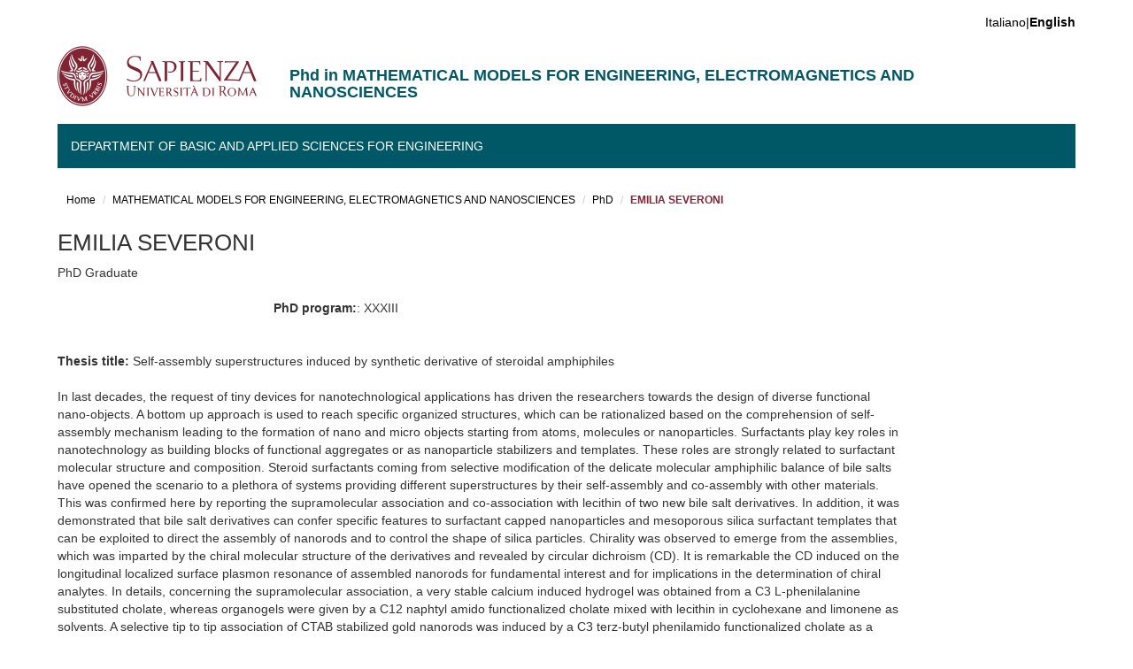

--- FILE ---
content_type: text/html; charset=utf-8
request_url: https://phd.uniroma1.it/web/EMILIA-SEVERONI_nT1541301_EN.aspx
body_size: 14950
content:


<!DOCTYPE html>



<html>
<head>
	<!-- Global site tag (gtag.js) - Google Analytics -->
	<script async src="https://www.googletagmanager.com/gtag/js?id=UA-132212058-1"></script>
	<script>
	  window.dataLayer = window.dataLayer || [];
	  function gtag(){dataLayer.push(arguments);}
	  gtag('js', new Date());

	  gtag('config', 'UA-132212058-1');
	</script>

    <meta http-equiv="Content-Type" content="text/html; charset=utf-8" /><meta name="viewport" content="width=device-width, initial-scale=1.0" /><meta http-equiv="X-UA-Compatible" content="IE=edge" /><meta http-equiv="Content-Type" content="text/html; charset=UTF-8" /><meta name="description" content="Sapienza Università di Roma - Dottorato Ricerca - Ph.D" /><meta name="author" content="Cantieri Informatici Srl" /><meta name="copyright" content="Sapienza Università di Roma" /><meta name="robots" content="follow" /><link rel="shortcut icon" href="https://www.uniroma1.it/favicon.ico" type="image/vnd.microsoft.icon" /><title>
	EMILIA SEVERONI | MATHEMATICAL MODELS FOR ENGINEERING, ELECTROMAGNETICS AND NANOSCIENCES
</title><link rel="stylesheet" href="css/css.css" /><link rel="stylesheet" href="css/font-awesome.css" /><link type="text/css" rel="stylesheet" href="css/css_oXI7zYOfVrMuE-vswYqT3G_fO1eGr2PS8RacyfvisTg.css" media="all" /><link type="text/css" rel="stylesheet" href="css/css_Tsx9yq4Nq1FdeatAjAG2kIl9yHQZcJASK4fIyNzYRPo.css" media="all" /><link type="text/css" rel="stylesheet" href="css/css_eovk-oCx745N4L4jT9HSyZWG0wsKfGc69WR-VbPVXws.css" media="all" />
    <style>
        #sliding-popup.sliding-popup-bottom, #sliding-popup.sliding-popup-bottom .eu-cookie-withdraw-banner, .eu-cookie-withdraw-tab {
            background: #822433;
        }

            #sliding-popup.sliding-popup-bottom.eu-cookie-withdraw-wrapper {
                background: transparent
            }

        #sliding-popup .popup-content #popup-text h1, #sliding-popup .popup-content #popup-text h2, #sliding-popup .popup-content #popup-text h3, #sliding-popup .popup-content #popup-text p, .eu-cookie-compliance-more-button, .eu-cookie-compliance-secondary-button, .eu-cookie-withdraw-tab {
            color: #ffffff !important;
        }

        .eu-cookie-withdraw-tab {
            border-color: #ffffff;
        }
    </style>
    <link type="text/css" rel="stylesheet" href="css/bootstrap.css" media="all" /><link type="text/css" rel="stylesheet" href="css/css_RAuRyNNlT46ihe0vatORGkikPVbV69C3tHuUs_tYmFY.css" media="all" />
    <!-- HTML5 element support for IE6-8 -->
    <!--[if lt IE 9]>
      <script src="https://cdn.jsdelivr.net/html5shiv/3.7.3/html5shiv-printshiv.min.js"></script>
    <![endif]-->
    <script src="js/js_MsNizcNh36bVfFe5oouTB1FVTIU7f4gqtmZRUKOkOaw.js"></script>
    <script src="js/js_BLxotNs2yt7YGlf9QRI9L9AMfdnkQfnN-_ADBTW3SiE.js"></script>
    <script src="js/bootstrap.js"></script>
    <script src="js/js_aSPXH4ZU6Ixr1lguwpDj5kblMlZbEVlKXGRGgg04ZZs.js"></script>
    <script src="js/js_faptSbAjrgjeAoZPXIJ_8n0zNQ-n-XTpY2kBYUPahjg.js"></script>
    <script src="js/js_p6OnzgpVo9IMpCF_TimNNF0zrwLTuXD1Or92v4xgw9o.js"></script>
    <script src="js/js_mBQQnv2jfT7hV2YFgICrM1KFECoRoI4UlzREm5pJWyg.js"></script>
    
</head>
<body class="navbar-is-fixed-top html front not-logged-in no-sidebars page-node page-node-5559 node-type-home-page i18n-it dipartimento site-name-lines-2 eu-cookie-compliance-processed" style="padding-bottom: 59px;" cz-shortcut-listen="true">
    <form name="aspnetForm" method="post" action="DottoreDettaglio.aspx?m=1541301&amp;i=3523&amp;l=EN" id="aspnetForm">
<div>
<input type="hidden" name="__EVENTTARGET" id="__EVENTTARGET" value="" />
<input type="hidden" name="__EVENTARGUMENT" id="__EVENTARGUMENT" value="" />
<input type="hidden" name="__VIEWSTATE" id="__VIEWSTATE" value="9FxRUbBEDxt7XZ89K/Tl6N2UZo+ZUnbTizeFRpPN5/s3FvPEveaaYk43lKQ/owaOQDtyP2iDZIJ8AtLW/OUJBYWDpFOrHat+l/XX9c9bEtfdmaQmlN5qrDgUmgq40OSvTCgBIZG43D9a7Z6Kse7aWiTZDjiBFVQ/Zt02Fd1BfflAK90bOyIz1QCyfhZk2bIOy5lcNHHTLYULqEt4SJGP9bRxIlbH5fv9smy3lOPhLJZB3QkfwQVINA+gC00SQeEjH9kpoKnHN1vP/fzcNnLNtarElv7f0wPRKRxXkKNPorriWJIWsllrQYEDJ02HvB1YZPNGd8VSMvZkRWipPBHnncPCrr14XHQ+sse6PTEG4zKav+E6/1s/J674gau/CYVHYRbp26SnuXgYdPlAd6cr60sUy1UUqwKG6UUH6kxsb7uLjTTKgUffyCbRpdGMRLh8MlYjnu0oWAIZ7CZvCWMNVme0SIwWXZVHG56BlqtpkkMH0KHV02itkpfo/gSCekaEZodrdQSiEjj3U5njUa7lhCGRyFYiGfuYC69DfzC+4f/sFDOQ5KwqZu/sRezEwnWYSmlMXZb2/s1cVMZOrtfTSHNh3O0x0T3/aUJS2FSokBv7TmBRTxiHvNO/[base64]/FrRI+rc78dR/O7B9GaMuGkwQdKqSaHOclyBtgK5cCGMtlZGsvIXDXylHQab7zjr34SZt8iS4/r/RDfVTDezGhfJWDDD9aT3LBPPqMb3MkAiff6xwZdWv2kWaxHrxNh3o5rd3jey4fXeLkiMe+U3g/RFbod3d7rhl7ps207asRkEH2iglNP3gjzovJXvDuKx9ZEV90ETesHXQjGqX2PBtllJYdPOvqzjn40yKfFEPEJtFdLEzDJkbFHb5nQtTLV8hGM5eBN52APh7ItZbBgd45KM2gc+fSbmk5A9zfFPEhNGWLIIHp992GBqOBtZWbcO03QEA3atZI3Z1y7TjJJLxFUHNVpj/kKXemdD9rkxpK5IjAbDqRBLzYPwOqwWG5RYjUA1Uy2Xdw6HKAjhQ1++hje1Sxeqz3lbBL+a7RM9PYC6+N8+vY5SSMqOBysEsvBkX/l0EME57NtexgoctI2KaoXyjKWYlMVdxEE/o7bbGVa3jKg0IrG5XhE7jdvh5yCwXrlU+OeQ00Az0BCetZ7LI7Lhobv1LXMhxm0iYMXVF2dv8o84ltOxJit64J07LMOF30BEifL7KHK8Ht1KlvCxWXW62btubfj1dp/RKdXV5li6td855N3Xpd04wI3P8cPGiB/yGpCszsnPfKgTpVLVkbFzVKujbfAm66r3B52nmFxg7HMmG9LCrhpT2/jiqY7D0DNa0yPpqyzCk/jNdC0Q4tDUJnoiXg10iJXGeC/65IxodDGKC8RFzsh/rAUgutPA3xREUPaUPhd9icrAGoPH+dWeO+heNgLT0BFhO1wEF4uoKGW5A6zCUcc7Bo8U7VTdABqOt4NAB4SrC5o3R5wvM42WgSCTtFGW0IMyOtEqK+54DwROqQSPsWoKBzMT61YESqIq3b5GO/xhIZRJ6ANv1e8AGR0G8XyTr91nGx2K1aBMPGuS7xillAm6i3/5wcIDnGAhaKf2rC3ubhaAF3dBRKmD9ZSCCj0xBgpBMic4zRhJQY9ETLbMyN9Y6dAyNva6D8EVasjA124ZNOvnmtDdL6BIhGd01+A/h6YN9I3lafygs9aw6oY+58J9c8s9Ck20hNp7U9QcrmEY167goKk7EibWINVitf/a8f25qbCjUP4A9JXhp3A34KiXYAzvY0W3MsEYkaAt6JrO703H3PHPl9OyUWmM/K0ru1/YOecOLm5/yonZlEVvSn/ZlK3I2unqyto7jBwA6JxINRdB/GWARqXKPPdA7gvhdBPRjJfrdyGB8WbGKfT3DnSkgX6HIdk3qJ7BLShKfUY3aucnaNuWy2wDIorMlLNHhNP3ZRDEKRkhzV8HE2fI89ZdAZD4MTmeQ2t0WRAPW/[base64]/op23RrWG07N5wUkujW64KShurY0dawh5IUI0ellgfZu02/h+cq21rAcggSA1er8ontcfo0JNBmfjBCli36nHOvzlfWdgRZgLNgfMirEoVMatuqTkwC+AsFhGYl7sqD6UH8MWKJN1U5OJmYD897KCgj8wJRhkiuo6m8HFABB8foiCIlGShLzPlIMt/oMiCxrPsuBMAvg1PZZLAwDQp8H48A9u6ljS73EBoH13xs2QNP9l2A3G2/M4J40fCBvfQYY7bRBq/yErr3h/I0IrOJRER1CjatA1XPhFcIuF+3wBcSc7stZuxoUneCyGyLLkSCcXVzYJrjbaoLP7o7XJhsCw/233vV/qr131ar6oY9N3EcGsJ4JFaMYXlCz12spIVyjXL+GqZEYgnSqU5kQx5H++R9/HsKuqRK9Sj61WM80OhS5SgMV9l2TJdHenbtWJ3G4ZQGttL+HXosU9AGR3hoMSHiO795/MZ817wa0zaS4UBEQ2iBQqOvCItT/LQRspraEPc7YpJ5ZB6hWIIUibYoWx+HrZXnEWlGQcjhqpeSNzSVwO4qmjb2jZdtxNgf00SyKa2TAPOeVibygCFFIkFcpgTTctu2h9LdERZOtXRKcqqt5dc9u75APFw7WuA3rC9aSZcC7n7/+fXYiflo63/jTHYtarZNbjPqXG74M7zMqVMGG+kgLkzf8ZFG71TgXT/aEilW9pZwfMHI4jthxTNJX99Y/IG6Sok9VHOeTrh/Ciz6oCgCavMUxSWwmsbYevCCo0OJD3G2bWwbskLhHIZPx4ErvHmuv+5Zhzjprn5YPLeo6Y7DaciOxXpid6aLCjPt3FYdooTHh5CYsrKSe1PbaIR4HL8X+jV2XStBWZxBVm7AyMw/x75HcahGzKFCMCnRViX2vNeaOwVpRfuO6pnSJ0YOAR10fdSaOglEEB2gOa2ZW0u7J6WG176O+jWnFD3mp1Dz4ktn83K6nWqEXNmV0sOAxujY+J3djuR2xPim6cuGK9B03oxcQ5AhZXb5HrEDFnea6oUta3u/v9OSCqA+w8r/XcMaFtRC8rCIIei3sGb56vk8hX3t1EiIvvdO4g+3c2As9qDJF8ZYcjeBIM45DL0hqgEkj6FQHXqoAFWTRdRJ94SVwu3v+ZgKHMR46rO+9Bq4hrYVMb2nB68Gzr9OsgKtvNAAcboI2EHTTC+/NYTNgvPmwPCUTr1yeC6XYi6udUS3TEsRi3vwbB3r59g8yb1GhGIrlP9s5MXuro4VZHQCa/3CRBd4nmv3Qbz32g9ZD4Zg2Yu15TklgKi3JwtFQKr5Vjfhn2cKZyxMOdRtTYIHGds14K6KQFPWlarSOAt/n3B6aSxKpxtnDFgGxI1mQC5u5rBbZD/uTa4s4L+2JYKioeKRkF0LaD8rxULDkgU02YrDT7Jz+EvXdoYZQes4ayMrsObkjwqxX0UFlRF7fu2LD1fDJjJGSoFIEMg5ymkK1vlENOKed7u4mjZKXq2jx+25kr/Gaqf3VRIJBGj/Bm4tsgPKhM0iWFqKAEhwBsC5+DTA0MFGKYeAkRRt8cVG1nDU9wLJPB2iSgGaNJmJj5WhsmeLnWrJ+QEkvScb3x9qwUkqeTQQ9RBYSGRaBVXLzQwoVl4TjjSe9S/S+44sN4F88nF5sOBBcgQiapzW8bYfGzpAuJtCf42y59D8FzIglq+tuoL6XdoUaaiaLGwaOOiD/XdBXRpqKYf07uZuRuAb/V3/2ikzeW/9Wkfnw7wHguo85yTCb3kg8vm21PUXzPsJCFpNObDkA0AYz5Xfm4dMUR0aMYKU5V2hJOr72K2GkWBWoJOYWILFmr/uqnqRxnczwmNNzMuwHzhmykqH0Izty+aj/8zt2ew3wfIWAWA02lJeCDDYuQt+P7DaG+LRtH1qydb40aCND9O/nucbbSXa2IwGBQdwTOqapPGBUNi9QuVWHdTG14o7XyUfwqvzTKkQFHTGRAEgl8LGIHKBFT0l/j2euzvS7Ls+p/SGGd0BNfhBJ+dQ6GFBMC+uwT4OaVBQ+K/Nbfe7GMU09EJItFbiGscitYSSS9k4EKzLaOu4ExYPAZBCeXy2bhogycD39tJSntvUb2xbBfRE6yH/1CHvW7TdD26XIIHrL3tOOlifW5+KL6DqNJGvSp4AjQDmy7HnStdrIHaM5Wz+gq45tkw3slkAHRYFO8xfsP8PBtTVfSPo7dFo/NXovbD+DWonMGYT3JomP6i6/p5kytiN7fyFvJ27JgK/Ye/ujY7dJwjXXn3F0Z0aSKF3T6tpFhfjZnLsTpgh+pkn5983iMWxUx+t+wql7U0B6+AuEHiY2+Q/wq8QWV3nP9zPxPdzwe33hZT9LU8C2qAjG8abp30Tornrnvnwnx0yUnDaVwa5YoFt0PxN2d7Q34Pwv6NDVBzMoerOMTNPyoRpMA4aBLUlWwcJf1f7VMfbps5+bpWbvO3StuO+QiBIuhSfFuoTPTeV7hHCiIFxloT9lQv/AssxeGmDuwwZ08kNbWhthXp7C5e9lVbxuXGfqre15+mhng5NH2i494clgkzeJ1FowpjUp1syIJfNnkhrZDRMLNhg+AinVsoiUvSUZRbk4M/UHr1CwUaMsxio3mZjwLqYhoH9g3DTGasWCkyf1FxNJMOvKfricthJubxzEPa1zOFV9yp/+OqF7f1dVzp1StrDroNd72RFtPZX4ehcWd1AIN9RAimBWpoIqcMwUjszPehvaeqtrCDx+fJ/G4R1LSbA8kCD0q4EFQhTXyiYK+m7kih8WxKQVXVqK36nTchUpL43fxUbH/UcIf9NvpOzFrT4sRiU7qpMGdNnima5Yz+qJV0wB4YKb3Vm7H4DVxWCzTXeRdwCLQs4MpdFTpynx0IclQjagWP2phR0Xd9C9CoqAhwcTd5DwuKZRQbZG9uze60BjL06pqT6V+yXl71jRLzW3nUw6jmhI0jfw30w/Otwh4y1GaggaFhc0Li2jgVvEA+3FaJL5juWUhOa+DmqgKyaDNzhYKN1ljE0kZ49cb+/vKkZidEjWo6IjgbaFOsbWBTx37WyHsx4FgpLXMML6i/JpygFqZor8YlWXxdp6Pa1ASjVhfrJyAgGZHReH5Jk1Fjgnu3C1WA+Z4mIIOAUwXp0MM61AQnUBQ5X22Ul//FsnPhPQoOsBLAAI+nMLr2fCTMOKQELmCme7zccQNkE+4XUnqcUYzpLTJcOy+OTbrEyCP6I+C705bswG/YT3FTGVv3EnO7BvH6zgJPh+noxlCCMA04c+sdloBbhkXrEd1tlWcGp8l2WeLOVOZEHM9oG430U0L6vKlpd0lSZphqDpiUJazXxrIfwCVyLmz0NbikjJP7xhiRG5yKk9jFaUXzCQMV6zOrhoVv3F1IMw/UJb/FsQ0Y/[base64]/nM/pVbdtyuSf5HXQYndIH0Xo7stqpffO79aAnhX0HRGJJvELfhJ0wzK1yV1dRFbJpX3P7UDFoo/Ro+hSly87CeOnBnq9Ets5Ibe4pr0usxdziNiCgY4z3QZp4fQhZkQiaC1sf7AKWaguwrpZGZjpsUY2t0H4VHpOszIsBPVufh6VNtLY96RstTvaz9o2mb3+GhsEOWpwJvwwEsiAXg/DyPASW7hOW5c9QeWsuLdYAGkK2rRtiQBCBFJSxH8oRzKmzaMtVxgmsSP3VSeVZRvfUKCCSoT2ScyRm4B/rnKEJ07s7K9eVtOaVLYdTM2ykC/e56HV1kF1/TUwb9ZrG208e6kR203LVIqS6+Zbx//uqnWYJH7BE5A20IKUbprPf/BqYn1p+eTa7LdTbLbfZINKTAkpsZBmnFpmZCJ32HosVJ/ZMJjtO67rfXvOFj3dm4wFaRp9g0SCUvIDWID2rPGxYfWnB5R928wmWTbr1G5pMkMLEpz/BjTP+nxJtM7UptYO0yHz/AtpVZt7mDsXWtmz4onycro7ltpzFaVON8Cgnv6sNvFpQeqsQZj7g7VlIfEaqDhHsSZTOu0vE5I+Mnfu0lpt8dZ+f3CcF0LV/L5o3e9Lg4HxZ0jusmp43234qUOtV+cIZJboG5jnNXtPaeRtrqWjzX1Mm7vp5Es7t7/uZRxz8HKJWEiyNLc8Amjkbkgz6EGSVENaX5nBvuLY7cBipjRedq/8DbBtPwP4RVCe1TGjwPxU5vQBVwDr+ydqaMj68IBfROeT23VGV4JmFaiFOroKBe7ZV/ClPjpOpIns7viwO5rFopKE/qk6mJf9oWLqwsqSRruZx2UM2o1BwoDNhh4sLpRh4MzOTWVYmIAkY/fnbAfXkBHM6oekwpdUhTo/Z6/vHqVgDqHwfnjjtkiDhql7O+cAO+TI5HZU4zI6GLp84xl0zBgeB8AnJKkYkuTOeVxPmOROt728ABQGkXPokDxsck2VGVTKSWiVhIhzbn3FwcIX+Yh+GUSOwctamaT4FNGxNMThY2Lc4SoNS1ddDiMYLKvC/UmbhtWpixmKiZ4ZhuIOg0Xj0bp6dK2azKm6EE71ahLcvcgoQFwEKWeMNLI0ngUjil1fZXebb1rmNTdjLbWt2CLfyBQoQCpyGGYD1G+0ZhNCI5tuODliSfAlK9RkAzjtSz5bqZ/ontDJBM7yt2SYwn66n3bfpyO6mFMYC/eyGBserJOpeVG5tgJzlf0Z1Vgizmv3UxUfFm77GpM6wTawfKv+ATqdasPNabWP73a2q9yx+NnNhxQgYLchKihGlKrCIz97Xk/wTuN/JvaTlh3LafUnlXWkNWjoAQEctShREqocN70cbp9pXGoDVrOQZ7Xa01maaWOznctofgySNkRY741woFSCga1rqN6rAIdwhd/LepXWRmqMy/8u8e7dvtP+oMKFJzRJnWmd0bS7GmAQnz5jotc7a55I5OYgEQh5pNdekhHyKZTD4kTji5jbl9NNM1N/Q8kE4LMg9dalWkxHfEhLdAqaFGEFixjeGmWmRPf120ZpbXLa56EbajAuwOoVjJOkzjG9c1VBX3gydyc5DeC1pDOS1boCN6DeYes/tDcegM8SupwYp+mBm8GxfXO1GuDykPEB7TDVMa0oSqvWoud0V6+72FVGVb8+W+MWerrHjMYTd1Zd7dg/snbgRPzxkzlDZxbEZPY0Dy2kG99xC0fokdPyFT0JOMwZgV7fYq3OOS8ubGSV+a5KTOAUfBX+ji/iHmG2F5Yk7tfpEJ9v63JzJtYQoaT7er7NscvAi39F68dU3V0XtKaXJSdqgzl/JYWSJT/8JLqObgJvQ191GFP/3J5Apz2im+0n/NuvEM7Ftns0bqfFvo7oKz8dv2ngDAf9jT33oqFg+AZQdKbH6fdkIOcW72Esy59jwPQRbsBix86yPve9IYR7nJonxsEQioQaGrgCrl391coCwpDApWDZpuj/iZbHQg5BIWBER/jaesKLtnJeMylmZhwr843UkqZJRkSItnnO57tZL6ftdMBEBCU8haJWfD3VImgIiDUOwtaFlh4rRyPIZ0m11lL9nDvjqwvOjq/9SyZBpWpykiNAXVI0bAiZjGbA94dCuLR2tTguVN7MqyKuq/tqfNtvb5z+TQ6D7st9ugl5QP/bvUrW2eDd165HxPyj3Hr2+ypIoWd1NwBSi+mYii0cy8OWLUSQf1MAY3uiQQ/dpKImDH/78KRFYhF9//Kns2juYvWb56S0IMEOdLeUR9uO3gCZ2lIKRBb+Atfl5yBfezhIfxjpeNQrDXfZZZeS4jsYlLbXmGzF6Un+H1hWjFP9Eb8Q0/LIOk2vPZ2/ewKQY5exoktz2o4BEvdT4BwGv1X9yLWvwKPD8IYtMSN7VLxyZm8Etj9bWfIF2gX8iYyqyd8ifjpMOQ1x9eHXkLYg9Ghx0mTUC79rZ6noudKma9sVMlbFDKKnRs7t+EGPJ6NnzEHDk3m13Tqfjv6v6HfrD/CffL5KWHxcxIjtEy3d0DHdVPeQ4c3LIIajGhiRfWqjYcB/U9eCHZdTe1nljoZX5qzAtMCp8ksf47A8CXXRh+m/81XIH43vkg2LgSkk2uXPGFB4dApmhqCu2D+F+mRtiHfp8e9dT651VG7GFT2jSazCvEr8j/[base64]/UgbM8xU73zzEQ/5rYM7KPzcqJ8l8W1yNSsdORKSbgKbQZrgD/eRii6ehUGq4RmKFscSQqUHhnf5IuGvRztwCGekyNwNLdxK7n2o2ze2VtawSnQr5tmoNTOxvPUyPfQoOwFrUGw/HEL48PLXcmsCrVP2bkedjgO/e9OtOGPyOPr8gZOKCDUCUYuz4T/6qnmScq1Bj4kc1R8wfEySkD27t8bgTS0o5rYzPRtTJxLoknBKQsyUykUs3WQOH2mLH/OFc8VaDrR5Mij+p657NGaJjJFKhkkrJzRaLVR2o25pkuM24H/UEpYmd8QumkQmgdWucCz84lqYPGAlilHYZN1MRWgw4sOkDghU78OaQN5I8B0a/HU8xrmGoFD/TvNNy/RLGnhU2DGehi5bD+NPYIreKZtg+dmJv5bmqWUSUry9G4/MQkLSSlJoagB/8Z38RpM6Ab43bSzLPdMaAy2rByCS5vaZuns2298vCgPhLfcp0SmFTigR7tnOYJvFGrRB84T/ChT76YsKUxgWZwOUiMl54HvM5c6rtqINYU/FLfN3NNhEiynPTN+agouHfIljc3CSebW1m0pVWV3S97XUFvR2QXQ3b88UtFtp31Dgp4NQ6e/aOoqYg9V+iY9taKwG+7AjviPiQevFZYf2l8YTv5duEpk6kD1efkcYXiPgk+/AZdqepbdiCoivWVxtzPnIDIcZiMoFQlJXZ//NJZ72xeJGvGkKOqvzhLUXGYF9aYjgiSi7eX4cKx85qghXxboLJcYUGRbtDlu86KZU5t3KHgoJXtSkX6Iu5qfXHdXLe13DGrQRMjZpTtyqYzitzkj/73LpwWMHTAehoEo5NW+KmqMWsx159fUVTJHkUr/rkJObUmpDGJw08r6RunmmwLsD19z6UYujWe2WrinHX54PHMKMxnnTq21xZVKhn7ojpHyV7nKBtZiDajLQJtLKZ+N5vEczfsfNY/usMBFf48ZdgnsiSceElwtVJKnTiRMRB3HdAr0T7cvtHfSncBXvTxa4lZkWOPLtRJuU9cmEwLB9NKvvZLu61p7Ib5LlhQVQuTK7vHx2d3+EXxW4n5Q2lRgLJc4OUF5ACuqjKiA8dvLDL30vNJb6EbC42BD/M3XF321ksp6CWEIeibTVAZFi3nOL9ho+Yostbd/[base64]/p3hCP6VxPHOO4TVvcWvlQeCsyuhaVrIBLfWklgQ9MtPSJv2xJRajlrCA5JagDCpVWP+ASs8EAASEpQLLf5q2LViT33jxZz0Gpfsvto6oIsZpK+GWNt0uNcB6lP/i2/0wWSfQoV649fjiJwqijwySnS0AFWsMHGyt46fedDCWCOqxcVWQVezBkeSfKu7PooA==" />
</div>

<script type="text/javascript">
//<![CDATA[
var theForm = document.forms['aspnetForm'];
if (!theForm) {
    theForm = document.aspnetForm;
}
function __doPostBack(eventTarget, eventArgument) {
    if (!theForm.onsubmit || (theForm.onsubmit() != false)) {
        theForm.__EVENTTARGET.value = eventTarget;
        theForm.__EVENTARGUMENT.value = eventArgument;
        theForm.submit();
    }
}
//]]>
</script>


<div>

	<input type="hidden" name="__VIEWSTATEGENERATOR" id="__VIEWSTATEGENERATOR" value="5302829F" />
	<input type="hidden" name="__VIEWSTATEENCRYPTED" id="__VIEWSTATEENCRYPTED" value="" />
	<input type="hidden" name="__EVENTVALIDATION" id="__EVENTVALIDATION" value="J605ztHSrxmz0AkO+8hplrAflrNULLEOGW8YbHu1x982mXcNB1Do+8M0kPVHTnR0kQIdtLDPGpX3EhUIT7DjCQ4p2g/qqAz4A5mePPxMR/gMx1pEQT7GIDJTJquFOBNY0TtTmg==" />
</div>
        <div id="skip-link">
            <a href="#main-content" class="element-invisible element-focusable">Salta al contenuto principale</a>
        </div>
        
        <header id="navbar" role="banner" class="navbar navbar-fixed-top navbar-default">
            <div class="container">

                <div class="region region-header-top">


                    <section id="block-locale-language" class="block block-locale clearfix">


                        <ul class="language-switcher-locale-url">
                            
                            <li class="en last"><a id="ctl00_lbCambiaLingua" href="javascript:__doPostBack('ctl00$lbCambiaLingua','')">Italiano|<strong>English</strong></a></li>
                        </ul>
                    </section>
                    <section id="block-search-form" class="block block-search clearfix">

						
                    </section>
                </div>

                <div class="navbar-header">

                    <a href="https://www.uniroma1.it/it/">
                        <img class="logo pull-left" src="immagini/logo.png" alt="Uniroma 1">
                    </a>

                    <h1 class="name navbar-brand" style="font-size: 18px; line-height: 1.1em; padding-top: 18px;">
                        Phd in  MATHEMATICAL MODELS FOR ENGINEERING, ELECTROMAGNETICS AND<br /> NANOSCIENCES</h1>
						

                    <button type="button" class="navbar-toggle" data-toggle="collapse" data-target="#navbar-collapse">
                        <span class="sr-only">Toggle navigation</span>
                        <span class="icon-bar"></span>
                        <span class="icon-bar"></span>
                        <span class="icon-bar"></span>
                    </button>
					
                </div>

                
                <div class="navbar-collapse collapse" id="navbar-collapse">
                    <nav role="navigation">
                        <ul class="menu nav navbar-nav">

                            

                            
                            <li class="expanded dropdown">
                                <a href="http://www.sbai.uniroma1.it" title="" data-target="#" class="dropdown-toggle" data-toggle="dropdown">
                                    Department of Basic and Applied Sciences for Engineering <span class="caret"></span></a>
                                

                                    
                                    
                                   

                                
                            </li>
                            
                            

                            



                        </ul>
                    </nav>
                </div>
                

            </div>
        </header>




        <section>
            <div class="container">
                <a id="main-content"></a>
            </div>
        </section>

        
		
        
	<input type="hidden" name="ctl00$cp1$codiceInfostud" id="ctl00_cp1_codiceInfostud" value="26749" />
    <input type="hidden" name="ctl00$cp1$matricolaInfostud" id="ctl00_cp1_matricolaInfostud" value="1541301" />
    <input type="hidden" name="ctl00$cp1$idDottorando" id="ctl00_cp1_idDottorando" value="6591" />
    <input type="hidden" name="ctl00$cp1$codiceFiscale" id="ctl00_cp1_codiceFiscale" value="SVRMLE93H46L719P" />
    
     
    <section id="breadcrumb">
        <div class="container">
            
<div class="container">
<div id="ctl00_cp1_incMenuHeader_bcDott">
            <ol class="breadcrumb">
                <li><a href="http://www.sbai.uniroma1.it">Home</a></li>
				<li><a href="MATHEMATICAL-MODELS-FOR-ENGINEERING,-ELECTROMAGNETICS-AND-NANOSCIENCES_nD3523_EN.aspx">MATHEMATICAL MODELS FOR ENGINEERING, ELECTROMAGNETICS AND NANOSCIENCES</a></li>
				<li><a href="PHD-MATHEMATICAL-MODELS-FOR-ENGINEERING,-ELECTROMAGNETICS-AND-NANOSCIENCES_nJ3523_EN.aspx">PhD</a></li>
                <li class="active">EMILIA SEVERONI</li>
            </ol>
</div>








</div>
        </div>
    </section>


    
    <section id="tabs">
        <div class="container">
        </div>
    </section>



    <div class="main-container container">
        <div class="row">


            <section class="col-md-10">
                <div class="region region-content">
                    <section id="block-system-main" class="block block-system clearfix">


                        <article id="ID_PAGINA" class="node node-page-canale clearfix" typeof="sioc:Item foaf:Document">
                            <header>
                                <span property="dc:title" content="TITOLO DELLA PAGINA" class="rdf-meta element-hidden"></span>
                            </header>
                            <h2 class="title">
                                EMILIA SEVERONI</h2>
								PhD Graduate
								<br /><br />
                            <div class="field field-name-body field-type-text-with-summary field-label-hidden">
                                <div class="field-items">
                                    <div class="field-item even" property="content:encoded">

                                        
                                        
                                        <div class="row">
                                            <div class="col-lg-3">
                                                </div>
                                            <div class="col-lg-6">
												<div class="row">
												<div class="col-lg-12">
                                                <strong>PhD program:</strong>: XXXIII
                                                
                                                
                                                
                                                
												</div>
												<br />
												<div class="col-lg-12">
												<br />
												
												
												
												</div>
												</div>
                                            </div>
                                            <div class="col-lg-3"></div>

                                        </div>
                                        <div class="row">
										<br />
											<div class="col-lg-12"><strong>Thesis title:</strong> Self-assembly superstructures induced by synthetic derivative of steroidal amphiphiles<br /><br /></div>
																				<div class="col-lg-12">In last decades, the request of tiny devices for nanotechnological applications has driven the researchers towards the design of diverse functional nano-objects. A bottom up approach is used to reach specific organized structures, which can be rationalized based on the comprehension of self-assembly mechanism leading to the formation of nano and micro objects starting from atoms, molecules or nanoparticles. Surfactants play key roles in nanotechnology as building blocks of functional aggregates or as nanoparticle stabilizers and templates. These roles are strongly related to surfactant molecular structure and composition. Steroid surfactants coming from selective modification of the delicate molecular amphiphilic balance of bile salts have opened the scenario to a plethora of systems providing different superstructures by their self-assembly and co-assembly with other materials. This was confirmed here by reporting the supramolecular association and co-association with lecithin of two new bile salt derivatives. In addition, it was demonstrated that bile salt derivatives can confer specific features to surfactant capped nanoparticles and mesoporous silica surfactant templates that can be exploited to direct the assembly of nanorods and to control the shape of silica particles. Chirality was observed to emerge from the assemblies, which was imparted by the chiral molecular structure of the derivatives and revealed by circular dichroism (CD). It is remarkable the CD induced on the longitudinal localized surface plasmon resonance of assembled nanorods for fundamental interest and for implications in the determination of chiral analytes.
In details, concerning the supramolecular association, a very stable calcium induced hydrogel was obtained from a C3 L-phenilalanine substituted cholate, whereas organogels were given by a C12 naphtyl amido functionalized cholate mixed with lecithin in cyclohexane and limonene as solvents.
A selective tip to tip association of CTAB stabilized gold nanorods was induced by a C3 terz-butyl phenilamido functionalized cholate as a consequence of its ability to specifically destabilize the CTAB cap at its higher curvature. In the nanorod assembly the optical matching between the bile salt derivative placed in between two nanorods and the plasmon resonance of metal nanoparticles resulted in a CD revealed chirality transfer from the bile salt derivative to the plasmonic absorption of the metal nanoparticles. 
Finally the ability of natural bile salts to control the shape of mesoporous silica particles when added to CTAB as templating agent was confirmed for a larger group of bile salts including analysing glycine and taurine conjugated BSs, cheno- and urso- derivatives and synthetically modified BSs beside the unconjugated ones. Based on these results, in a further step, a double templating process was carried out by employing a thiophene polymerizable functionalized CTAB and cholate in the templating mixture.</div>
                                            <div class="col-lg-12"></div>
                                        </div>
										<br >
										<strong>Research products</strong><br /><br />
                                        <div class="row">
                                            <div class="col-lg-12"><div class="row"><div class="col-lg-12"><a href="https://iris.uniroma1.it/handle/11573/1341758" target="_blank">11573/1341758</a> - 2020 - <strong>C-12 vs C-3 substituted bile salts: an example of the effects of substituent position and orientation on the self-assembly of steroid surfactant isomers</strong></div><div class="col-lg-12"><small>Cautela, Jacopo; Severoni, Emilia; Redondo-Gómez, Carlos; Di Gregorio, Maria Chiara; Del Giudice, Alessandra; Sennato, Simona; Angelini, Roberta; D'abramo, Marco; Schillén, Karin; Galantini, Luciano - 01a Articolo in rivista</small></div><div class="col-lg-12"><small><strong>paper:</strong> COLLOIDS AND SURFACES. B, BIOINTERFACES (Elsevier BV:PO Box 211, 1000 AE Amsterdam Netherlands:011 31 20 4853757, 011 31 20 4853642, 011 31 20 4853641, EMAIL: nlinfo-f@elsevier.nl, INTERNET: http://www.elsevier.nl, Fax: 011 31 20 4853598) pp. - - issn: 0927-7765 - wos: WOS:000504505300030 (9) - scopus: 2-s2.0-85074417041 (9)</small></div></div><br/><div class="row"><div class="col-lg-12"><a href="https://iris.uniroma1.it/handle/11573/1479195" target="_blank">11573/1479195</a> - 2020 - <strong>Plasmon-enhanced optical chirality through hotspot formation in surfactant-directed self-assembly of gold nanorods</strong></div><div class="col-lg-12"><small>Severoni, Emilia; Maniappan, Sonia; Liz-Marzan, Luis M.; Kumar, Jatish; Garcia De Abajo, F. Javier; Galantini, Luciano - 01a Articolo in rivista</small></div><div class="col-lg-12"><small><strong>paper:</strong> ACS NANO (Washington, DC : American Chemical Society) pp. 16712-16722 - issn: 1936-0851 - wos: WOS:000603308800035 (58) - scopus: 2-s2.0-85097896600 (61)</small></div></div><br/><div class="row"><div class="col-lg-12"><a href="https://iris.uniroma1.it/handle/11573/1664545" target="_blank">11573/1664545</a> - 2019 - <strong>Deoxycholic acid and l-Phenylalanine enrich their hydrogel properties when combined in a zwitterionic derivative</strong></div><div class="col-lg-12"><small>Travaglini, Leana; Di Gregorio, Maria Chiara; Severoni, Emilia; D'annibale, Andrea; Sennato, Simona; Tardani, Franco; Giustini, Mauro; Gubitosi, Marta; Del Giudice, Alessandra; Galantini, Luciano - 01a Articolo in rivista</small></div><div class="col-lg-12"><small><strong>paper:</strong> JOURNAL OF COLLOID AND INTERFACE SCIENCE (San Diego: Elsevier

Drive:Orlando, FL: Academic Press Incorporated) pp. 453-462 - issn: 0021-9797 - wos: WOS:000487346200047 (13) - scopus: 2-s2.0-85068968508 (14)</small></div></div><br/><div class="row"><div class="col-lg-12"><a href="https://iris.uniroma1.it/handle/11573/1178285" target="_blank">11573/1178285</a> - 2018 - <strong>Bile acid derivative-based catanionic mixtures: versatile tools for superficial charge modulation of supramolecular lamellae and nanotubes</strong></div><div class="col-lg-12"><small>Di Gregorio, Maria Chiara; Severoni, Emilia; Travaglini, Leana; Gubitosi, Marta; Sennato, Simona; Mura, Francesco; Redondo-Gómez, Carlos; Jover, Aida; Pavel, Nicolae Viorel; Galantini, Luciano - 01a Articolo in rivista</small></div><div class="col-lg-12"><small><strong>paper:</strong> PHYSICAL CHEMISTRY CHEMICAL PHYSICS (Thomas Graham House, Science Park, Cambridge: Royal Society of Chemistry) pp. 18957-18968 - issn: 1463-9076 - wos: WOS:000439286000008 (19) - scopus: 2-s2.0-85050215206 (19)</small></div></div><br/></div>

                                        </div>

                                    </div>
                                </div>
                            </div>
                        </article>

                    </section>
                </div>
            </section>




            
			<input type="hidden" name="ctl00$cp1$incColonnaDestra$hfTipoPagina" id="ctl00_cp1_incColonnaDestra_hfTipoPagina" />
<input type="hidden" name="ctl00$cp1$incColonnaDestra$hfIdDottorato" id="ctl00_cp1_incColonnaDestra_hfIdDottorato" />
<input type="hidden" name="ctl00$cp1$incColonnaDestra$hfAccount" id="ctl00_cp1_incColonnaDestra_hfAccount" />

<aside class="col-md-2" role="complementary">
    <div class="region region-sidebar-second">

        

        
		

        
		
        

        		
		
        

        		
		
        	

       				
		
    </div>
</aside>




            


        </div>
    </div>




		



		
        <section id="credits">
            <div class="container">
                <div class="row">
                    <div class="col-sm-6">
                        <div class="region region-credits-left">
                            <section id="block-block-24" class="block block-block clearfix">


                                <p>© Universit&agrave; degli Studi di Roma "La Sapienza" - Piazzale Aldo Moro 5, 00185 Roma</p>

                            </section>
                        </div>
                    </div>
                </div>
            </div>
        </section>
        <script>function euCookieComplianceLoadScripts() { }</script>
        <script>var eu_cookie_compliance_cookie_name = "";</script>
        <script src="js/js_UP4MkTIK4D_ABiQghJEsxyNiMBWKEYGFKlsio_4botA.js"></script>

    </form>
</body>
</html>


--- FILE ---
content_type: text/css
request_url: https://phd.uniroma1.it/web/css/css_RAuRyNNlT46ihe0vatORGkikPVbV69C3tHuUs_tYmFY.css
body_size: 7752
content:
.form-actions, fieldset .panel-body {
    clear: both
}

a .glyphicon-spin, fieldset .panel-heading a.panel-title:hover {
    text-decoration: none
}

.tabs-left > .nav-tabs > li:focus, .tabs-left > .nav-tabs > li > a:focus, .tabs-right > .nav-tabs > li:focus, .tabs-right > .nav-tabs > li > a:focus {
    outline: 0
}

html.overlay-open .navbar-fixed-top {
    z-index: 400
}

html.js fieldset.collapsed {
    border-left-width: 1px;
    border-right-width: 1px;
    height: auto
}

html.js input.form-autocomplete {
    background-image: none
}

html.js .autocomplete-throbber {
    background-position: 100% 2px;
    background-repeat: no-repeat;
    display: inline-block;
    height: 15px;
    margin: 2px 0 0 2px;
    width: 15px
}

    html.js .autocomplete-throbber.throbbing {
        background-position: 100% -18px
    }

body {
    position: relative
}

    body.admin-expanded.admin-vertical.admin-nw .navbar, body.admin-expanded.admin-vertical.admin-sw .navbar {
        margin-left: 260px
    }

    body.navbar-is-fixed-top {
        padding-top: 64px
    }

    body.navbar-is-fixed-bottom {
        padding-bottom: 64px !important
    }

    body.toolbar {
        padding-top: 30px !important
    }

        body.toolbar .navbar-fixed-top {
            top: 30px
        }

        body.toolbar.navbar-is-fixed-top {
            padding-top: 94px !important
        }

    body.toolbar-drawer {
        padding-top: 64px !important
    }

        body.toolbar-drawer .navbar-fixed-top {
            top: 64px
        }

        body.toolbar-drawer.navbar-is-fixed-top {
            padding-top: 128px !important
        }

    body.admin-menu .navbar-fixed-top {
        top: 29px
    }

    body.admin-menu.navbar-is-fixed-top {
        padding-top: 93px
    }

    body div#admin-toolbar {
        z-index: 1600
    }

    body #admin-menu, body #admin-toolbar, body #toolbar {
        -webkit-box-shadow: none;
        box-shadow: none
    }

    body #admin-menu {
        margin: 0;
        padding: 0;
        position: fixed;
        z-index: 1600
    }

        body #admin-menu .dropdown li {
            line-height: normal
        }

@media screen and (min-width:768px) {
    .navbar.container {
        max-width: 720px
    }
}

@media screen and (min-width:992px) {
    .navbar.container {
        max-width: 940px
    }
}

@media screen and (min-width:1200px) {
    .navbar.container {
        max-width: 1140px
    }
}

.navbar.container, .navbar.container-fluid {
    margin-top: 20px
}

    .navbar.container-fluid > .container-fluid, .navbar.container > .container {
        margin: 0;
        padding: 0;
        width: auto
    }

#overlay-container, .overlay-element, .overlay-modal-background {
    z-index: 1500
}

#toolbar {
    z-index: 1600
}

.modal {
    z-index: 1620
}

.modal-dialog {
    z-index: 1630
}

.ctools-modal-dialog .modal-body {
    width: 100% !important;
    overflow: auto
}

.book-toc > .dropdown-menu, .region-help .block, div.image-widget-data {
    overflow: hidden
}

.modal-backdrop {
    z-index: 1610
}

.footer {
    margin-top: 45px;
    padding-top: 35px;
    padding-bottom: 36px;
    border-top: 1px solid #E5E5E5
}

.element-invisible {
    margin: 0;
    padding: 0;
    width: 1px
}

.navbar .logo {
    margin-right: -15px;
    padding-left: 15px;
    padding-right: 15px
}

ul.secondary {
    float: left
}

@media screen and (min-width:768px) {
    .navbar .logo {
        margin-right: 0;
        padding-left: 0
    }

    ul.secondary {
        float: right
    }
}

.page-header, .region-sidebar-first .block:first-child h2.block-title, .region-sidebar-second .block:first-child h2.block-title {
    margin-top: 0
}

p:last-child {
    margin-bottom: 0
}

.region-help > .glyphicon {
    font-size: 18px;
    float: left;
    margin: -.05em .5em 0 0
}

form#search-block-form {
    margin: 0
}

.navbar #block-search-form {
    float: none;
    margin: 5px 0 5px 5px
}

@media screen and (min-width:992px) {
    .navbar #block-search-form {
        float: right
    }
}

.navbar #block-search-form .input-group-btn {
    width: auto
}

ul.action-links {
    margin: 12px 0;
    padding: 0
}

    ul.action-links li {
        display: inline;
        margin: 0;
        padding: 0 6px 0 0
    }

.form-type-password-confirm label, .panel-heading {
    display: block
}

ul.action-links .glyphicon {
    padding-right: .5em
}

.uneditable-input, input, select, textarea {
    max-width: 100%;
    width: auto
}

.filter-wrapper .form-type-select .filter-list, .managed-files.table td:first-child {
    width: 100%
}

input.error {
    color: #a94442;
    border-color: #ebccd1
}

fieldset legend.panel-heading {
    float: left;
    line-height: 1em;
    margin: 0
}

fieldset .panel-heading a.panel-title {
    color: inherit;
    display: block;
    margin: -10px -15px;
    padding: 10px 15px
}

.form-group:last-child, .panel:last-child {
    margin-bottom: 0
}

.form-horizontal .form-group {
    margin-left: 0;
    margin-right: 0
}

div.image-widget-data {
    float: none
}

table.sticky-header {
    z-index: 1
}

.resizable-textarea textarea {
    border-radius: 4px 4px 0 0
}

.ajax-progress-bar, .filter-wrapper {
    border-radius: 0 0 4px 4px
}

.text-format-wrapper {
    margin-bottom: 15px
}

    .text-format-wrapper .filter-wrapper, .text-format-wrapper > .form-type-textarea {
        margin-bottom: 0
    }

.filter-wrapper .panel-body {
    padding: 7px
}

.filter-wrapper .form-type-select {
    min-width: 30%
}

.filter-help {
    margin-top: 5px;
    text-align: center
}

@media screen and (min-width:768px) {
    .filter-help {
        float: right
    }
}

.filter-help .glyphicon {
    margin: 0 5px 0 0;
    vertical-align: text-top
}

.checkbox:first-child, .radio:first-child {
    margin-top: 0
}

.checkbox:last-child, .radio:last-child {
    margin-bottom: 0
}

.control-group .help-inline, .help-block {
    color: #777;
    font-size: 12px;
    margin: 5px 0 10px;
    padding: 0
}

a.tabledrag-handle .handle {
    height: auto;
    width: auto
}

.error {
    color: #a94442
}

div.error, table tr.error {
    background-color: #f2dede;
    color: #a94442
}

.form-group.error, .form-group.has-error {
    background: 0 0
}

    .form-group.error .control-label, .form-group.error label, .form-group.has-error .control-label, .form-group.has-error label {
        color: #a94442;
        font-weight: 600
    }

    .form-group.error .uneditable-input, .form-group.error input, .form-group.error select, .form-group.error textarea, .form-group.has-error .uneditable-input, .form-group.has-error input, .form-group.has-error select, .form-group.has-error textarea {
        color: #555
    }

    .form-group.error .help-block, .form-group.error .help-inline, .form-group.has-error .help-block, .form-group.has-error .help-inline, .submitted {
        color: #777
    }

.nav-tabs {
    margin-bottom: 10px
}

ul li.collapsed, ul li.expanded, ul li.leaf {
    list-style: none
}

.tabs--secondary {
    margin: 0 0 10px
}

.submitted {
    margin-bottom: 1em;
    font-style: italic;
    font-weight: 400
}

.alert a, .book-toc > .dropdown-menu > li:nth-child(1) > a {
    font-weight: 700
}

.form-type-password-confirm {
    position: relative
}

    .form-type-password-confirm label .label {
        float: right
    }

    .form-type-password-confirm .password-help {
        padding-left: 2em
    }

@media (min-width:768px) {
    .form-type-password-confirm .password-help {
        border-left: 1px solid #ddd;
        left: 50%;
        margin-left: 15px;
        position: absolute
    }
}

@media (min-width:992px) {
    .form-type-password-confirm .password-help {
        left: 33.33333333%
    }
}

.form-type-password-confirm .progress {
    background: 0 0;
    border-radius: 0 0 5px 5px;
    -webkit-box-shadow: none;
    box-shadow: none;
    height: 4px;
    margin: -5px 0 0
}

.form-type-password-confirm .form-type-password {
    clear: left
}

.form-type-password-confirm .form-control-feedback {
    right: 15px
}

.form-type-password-confirm .help-block {
    clear: both
}

ul.pagination li > a.progress-disabled {
    float: left
}

.form-autocomplete .glyphicon {
    color: #777;
    font-size: 120%
}

    .form-autocomplete .glyphicon.glyphicon-spin {
        color: #337ab7
    }

.form-autocomplete .input-group-addon {
    background-color: #fff
}

.form-autocomplete .dropdown a {
    white-space: normal
}

.ajax-progress-bar {
    border: 1px solid #ccc;
    margin: -1px 0 0;
    padding: 6px 12px;
    width: 100%
}

    .ajax-progress-bar .progress {
        height: 8px;
        margin: 0
    }

    .ajax-progress-bar .message, .ajax-progress-bar .percentage {
        color: #777;
        font-size: 12px;
        line-height: 1em;
        margin: 5px 0 0;
        padding: 0
    }

.glyphicon-spin {
    display: inline-block;
    -o-animation: spin 1s infinite linear;
    -webkit-animation: spin 1s infinite linear;
    animation: spin 1s infinite linear
}

a .glyphicon-spin {
    display: inline-block
}

@-webkit-keyframes spin {
    0% {
        -webkit-transform: rotate(0)
    }

    100% {
        -webkit-transform: rotate(359deg)
    }
}

@-o-keyframes spin {
    0% {
        -o-transform: rotate(0)
    }

    100% {
        -o-transform: rotate(359deg)
    }
}

@keyframes spin {
    0% {
        -webkit-transform: rotate(0);
        -o-transform: rotate(0);
        transform: rotate(0)
    }

    100% {
        -webkit-transform: rotate(359deg);
        -o-transform: rotate(359deg);
        transform: rotate(359deg)
    }
}

.tabbable {
    margin-bottom: 20px
}

.tabs-below > .nav-tabs, .tabs-left > .nav-tabs, .tabs-right > .nav-tabs {
    border-bottom: 0
}

    .tabs-below > .nav-tabs .summary, .tabs-left > .nav-tabs .summary, .tabs-right > .nav-tabs .summary {
        color: #777;
        font-size: 12px
    }

.tab-pane > .panel-heading {
    display: none
}

.tab-content > .active {
    display: block
}

.tabs-below > .nav-tabs {
    border-top: 1px solid #ddd
}

    .tabs-below > .nav-tabs > li {
        margin-top: -1px;
        margin-bottom: 0
    }

        .tabs-below > .nav-tabs > li > a {
            border-radius: 0 0 4px 4px
        }

            .tabs-below > .nav-tabs > li > a:focus, .tabs-below > .nav-tabs > li > a:hover {
                border-top-color: #ddd;
                border-bottom-color: transparent
            }

    .tabs-below > .nav-tabs > .active > a, .tabs-below > .nav-tabs > .active > a:focus, .tabs-below > .nav-tabs > .active > a:hover {
        border-color: transparent #ddd #ddd
    }

.tabs-left > .nav-tabs, .tabs-right > .nav-tabs {
    padding-bottom: 20px;
    width: 220px
}

    .tabs-left > .nav-tabs > li, .tabs-right > .nav-tabs > li {
        float: none
    }

        .tabs-left > .nav-tabs > li > a, .tabs-right > .nav-tabs > li > a {
            margin-right: 0;
            margin-bottom: 3px
        }

.tabs-left > .tab-content, .tabs-right > .tab-content {
    border-radius: 0 4px 4px;
    -webkit-box-shadow: 0 1px 1px rgba(0,0,0,.05);
    box-shadow: 0 1px 1px rgba(0,0,0,.05);
    border: 1px solid #ddd;
    overflow: hidden;
    padding: 10px 15px
}

.tabs-left > .nav-tabs {
    float: left;
    margin-right: -1px
}

    .tabs-left > .nav-tabs > li > a {
        border-radius: 4px 0 0 4px
    }

        .tabs-left > .nav-tabs > li > a:focus, .tabs-left > .nav-tabs > li > a:hover {
            border-color: #eee #ddd #eee #eee
        }

    .tabs-left > .nav-tabs > .active > a, .tabs-left > .nav-tabs > .active > a:focus, .tabs-left > .nav-tabs > .active > a:hover {
        border-color: #ddd transparent #ddd #ddd;
        -webkit-box-shadow: -1px 1px 1px rgba(0,0,0,.05);
        box-shadow: -1px 1px 1px rgba(0,0,0,.05)
    }

.tabs-right > .nav-tabs {
    float: right;
    margin-left: -1px
}

    .tabs-right > .nav-tabs > li > a {
        border-radius: 0 4px 4px 0
    }

        .tabs-right > .nav-tabs > li > a:focus, .tabs-right > .nav-tabs > li > a:hover {
            border-color: #eee #eee #eee #ddd;
            -webkit-box-shadow: 1px 1px 1px rgba(0,0,0,.05);
            box-shadow: 1px 1px 1px rgba(0,0,0,.05)
        }

    .tabs-right > .nav-tabs > .active > a, .tabs-right > .nav-tabs > .active > a:focus, .tabs-right > .nav-tabs > .active > a:hover {
        border-color: #ddd #ddd #ddd transparent
    }

td.checkbox, td.radio, th.checkbox, th.radio {
    display: table-cell
}

.views-display-settings .label {
    font-size: 100%;
    color: #666
}

.views-display-settings .footer {
    padding: 0;
    margin: 4px 0 0
}

.views-exposed-form .views-exposed-widget .btn {
    margin-top: 1.8em
}

table .checkbox input[type=checkbox], table .radio input[type=radio] {
    max-width: inherit
}

.form-horizontal .form-group label {
    position: relative;
    min-height: 1px;
    margin-top: 0;
    margin-bottom: 0;
    padding-top: 7px;
    padding-left: 15px;
    padding-right: 15px;
    text-align: right
}

@media (min-width:768px) {
    .form-horizontal .form-group label {
        float: left;
        width: 16.66666667%
    }

    body.navbar-is-fixed-top.navbar-administration.navbar-vertical.navbar-tray-open .navbar-fixed-top {
        left: 240px;
        left: 24rem
    }
}

.alert-success a, .alert-success a:focus, .alert-success a:hover {
    color: #2b542c
}

.alert-info a, .alert-info a:focus, .alert-info a:hover {
    color: #245269
}

.alert-warning a, .alert-warning a:focus, .alert-warning a:hover {
    color: #66512c
}

.alert-danger a, .alert-danger a:focus, .alert-danger a:hover {
    color: #843534
}

div.image-style-new, div.image-style-new div {
    display: block
}

    div.image-style-new div.input-group {
        display: table
    }

.table-striped > tbody > tr:nth-child(odd) > td.module, .table > tbody > tr > td.module, td.module {
    background: #ddd;
    font-weight: 700
}

.book-toc > .dropdown-menu > .dropdown-header {
    white-space: nowrap
}

.book-toc > .dropdown-menu .dropdown-menu {
    -webkit-box-shadow: none;
    box-shadow: none;
    border: 0;
    display: block;
    font-size: 12px;
    margin: 0;
    padding: 0;
    position: static;
    width: 100%
}

    .book-toc > .dropdown-menu .dropdown-menu > li {
        padding-left: 20px
    }

        .book-toc > .dropdown-menu .dropdown-menu > li > a {
            margin-left: -40px;
            padding-left: 60px
        }

#features-filter .form-item.form-type-checkbox {
    padding-left: 20px
}

fieldset.features-export-component {
    font-size: 12px
}

fieldset.features-export-component, html.js #features-export-form fieldset.features-export-component {
    margin: 0 0 10px
}

    fieldset.features-export-component .panel-heading {
        padding: 5px 10px
    }

        fieldset.features-export-component .panel-heading a.panel-title {
            font-size: 12px;
            font-weight: 500;
            margin: -5px -10px;
            padding: 5px 10px
        }

    fieldset.features-export-component .panel-body {
        padding: 0 10px
    }

div.features-export-list {
    margin: -11px 0 10px;
    padding: 0 10px
}

    div.features-export-list .form-type-checkbox, fieldset.features-export-component .component-select .form-type-checkbox {
        line-height: 1em;
        margin: 5px 5px 5px 0 !important;
        min-height: 0;
        padding: 3px 3px 3px 25px !important
    }

        div.features-export-list .form-type-checkbox input[type=checkbox], fieldset.features-export-component .component-select .form-type-checkbox input[type=checkbox] {
            margin-top: 0
        }

body.navbar-is-fixed-top.navbar-administration.navbar-horizontal.navbar-tray-open .navbar-fixed-top {
    top: 79px
}

body.navbar-is-fixed-top.navbar-administration .navbar-fixed-top {
    top: 39px
}

.navbar-administration #navbar-administration.navbar-oriented .navbar-bar {
    z-index: 1032
}

.navbar-administration #navbar-administration .navbar-tray {
    z-index: 1031
}

body.navbar-is-fixed-top.navbar-administration {
    padding-top: 103px !important
}

    body.navbar-is-fixed-top.navbar-administration.navbar-horizontal.navbar-tray-open {
        padding-top: 143px !important
    }

body.navbar-tray-open.navbar-vertical.navbar-fixed {
    margin-left: 24rem
}

#navbar-administration.navbar-oriented .navbar-tray-vertical {
    width: 24rem
}

a .glyphicon.icon-before, a.icon-before .glyphicon {
    margin-right: .25em
}

a .glyphicon.icon-after, a.icon-after .glyphicon {
    margin-left: .25em
}

.btn .glyphicon.icon-before, .btn.icon-before .glyphicon {
    margin-left: -.25em;
    margin-right: .25em
}

.btn .glyphicon.icon-after, .btn.icon-after .glyphicon {
    margin-left: .25em;
    margin-right: -.25em
}

* {
    padding: 0;
    margin: 0;
}

html {
    height: 100%;
}

body {
    color: #333333;
    font-size: 1.4em;
    min-height: 100%;
    background: #fff !important;
    font-family: 'Open Sans',sans-serif !important;
}

@media only screen and (max-width:767px) {
    body {
        padding-top: 135px !important;
    }

        body.site-name-lines-3 {
            padding-top: 143px !important;
        }

        body.toolbar.navbar-is-fixed-top {
            padding-top: 185px !important;
        }
}

@media only screen and (min-width:768px) and (max-width:991px) {
    body {
        padding-top: 197px !important;
    }

        body.toolbar.navbar-is-fixed-top {
            padding-top: 223px !important;
        }
}

@media only screen and (min-width:992px) {
    body {
        padding-top: 193px !important;
    }

        body.toolbar.navbar-is-fixed-top {
            padding-top: 223px !important;
        }
}

ul, ol {
    margin: 0 0 1em 0;
    padding: 0 0 0 1.5em;
}

.region-content a {
    color: #0058ff;
}

a, a:hover {
    color: #000;
    text-decoration: none !important;
}

    img, a img {
        border: none;
    }

input, textarea, select, button {
    border-radius: 0 !important;
}

.bg-orange {
    background: #c54c00;
}

.bg-gray {
    background: #aaa38e;
}

.bg-red {
    background: #822433;
}

input:-webkit-autofill, input:-webkit-autofill:hover, input:-webkit-autofill:focus
input:-webkit-autofill, textarea:-webkit-autofill, textarea:-webkit-autofill:hover
textarea:-webkit-autofill:focus, select:-webkit-autofill, select:-webkit-autofill:hover, select:-webkit-autofill:focus {
    -webkit-box-shadow: 0 0 0px 1000px #fff inset !important;
    transition: background-color 5000s ease-in-out 0s !important;
}

.container {
    padding-left: 10px;
    padding-right: 10px;
}

.row {
    margin-left: -10px;
    margin-right: -10px;
}

.col-xs-1, .col-sm-1, .col-md-1, .col-lg-1, .col-xs-2, .col-sm-2, .col-md-2, .col-lg-2, .col-xs-3, .col-sm-3, .col-md-3, .col-lg-3, .col-xs-4, .col-sm-4, .col-md-4, .col-lg-4, .col-xs-5, .col-sm-5, .col-md-5, .col-lg-5, .col-xs-6, .col-sm-6, .col-md-6, .col-lg-6, .col-xs-7, .col-sm-7, .col-md-7, .col-lg-7, .col-xs-8, .col-sm-8, .col-md-8, .col-lg-8, .col-xs-9, .col-sm-9, .col-md-9, .col-lg-9, .col-xs-10, .col-sm-10, .col-md-10, .col-lg-10, .col-xs-11, .col-sm-11, .col-md-11, .col-lg-11, .col-xs-12, .col-sm-12, .col-md-12, .col-lg-12 {
    padding-left: 10px;
    padding-right: 10px;
}

.list-group-item {
    border-radius: 0 !important;
}

.pagination > li > a, .pagination > li > span {
    border-radius: 0 !important;
    color: #822433;
}

.pager li > a, .pager li > span {
    border-radius: 0 !important;
}

.biblioteca .pager > li > a {
    color: #52514B;
}

.centro .pager > li > a {
    color: #146255;
}

.dipartimento .pager > li > a {
    color: #005866;
}

.facolta .pager > li > a {
    color: #2b425c;
}

.museo .pager > li > a {
    color: #534F2C;
}

.pager li.pager-current {
    font-size: 16px;
}

.pager li.pager-previous {
    margin-right: 15px;
}

.pager li.pager-next {
    margin-left: 15px;
}

.biblioteca .pagination > li > a {
    color: #52514B;
}

.centro .pagination > li > a {
    color: #146255;
}

.dipartimento .pagination > li > a {
    color: #005866;
}

.facolta .pagination > li > a {
    color: #2b425c;
}

.museo .pagination > li > a {
    color: #534F2C;
}

.view .text-center {
    clear: both;
}

.pagination > .active > a, .pagination > .active > span, .pagination > .active > a:hover, .pagination > .active > span:hover, .pagination > .active > a:focus, .pagination > .active > span:focus {
    color: #fff;
    cursor: default;
    background-color: #822433;
    border-color: #822433;
}

.biblioteca .pagination > .active > a, .biblioteca .pagination > .active > span, .biblioteca .pagination > .active > a:hover, .biblioteca .pagination > .active > span:hover, .biblioteca .pagination > .active > a:focus, .biblioteca .pagination > .active > span:focus {
    background-color: #52514B;
    border-color: #52514B;
}

.centro .pagination > .active > a, .centro .pagination > .active > span, .centro .pagination > .active > a:hover, .centro .pagination > .active > span:hover, .centro .pagination > .active > a:focus, .centro .pagination > .active > span:focus {
    background-color: #146255;
    border-color: #146255;
}

.dipartimento .pagination > .active > a, .dipartimento .pagination > .active > span, .dipartimento .pagination > .active > a:hover, .dipartimento .pagination > .active > span:hover, .dipartimento .pagination > .active > a:focus, .dipartimento .pagination > .active > span:focus {
    background-color: #005866;
    border-color: #005866;
}

.facolta .pagination > .active > a, .facolta .pagination > .active > span, .facolta .pagination > .active > a:hover, .facolta .pagination > .active > span:hover, .facolta .pagination > .active > a:focus, .facolta .pagination > .active > span:focus {
    background-color: #2b425c;
    border-color: #2b425c;
}

.museo .pagination > .active > a, .museo .pagination > .active > span, .museo .pagination > .active > a:hover, .museo .pagination > .active > span:hover, .museo .pagination > .active > a:focus, .museo .pagination > .active > span:focus {
    background-color: #534F2C;
    border-color: #534F2C;
}

#tabs ul {
    margin: 0 0 20px;
}

#tabs a {
    border-radius: 0;
}

.front #tabs ul {
    margin: 20px 0 0 0;
}

.messages-area {
    margin-top: 20px;
}

    .messages-area .alert {
        margin-bottom: 10px;
        border-radius: 0;
    }

h2.title {
    margin: 0 0 10px;
    font-size: 26px;
    text-transform: uppercase;
}

.front h2.title {
    /*display: none;*/
}

.block-title {
    margin: 0;
    padding: 10px 15px;
    color: #fff;
    font-size: 14px;
    line-height: 20px;
    font-weight: 300;
    text-transform: uppercase;
    background: #822433;
}

.biblioteca .block-title {
    background: #52514B;
}

.centro .block-title {
    background: #146255;
}

.dipartimento .block-title {
    background: #005866;
}

.facolta .block-title {
    background: #2b425c;
}

.museo .block-title {
    background: #534F2C;
}

#breadcrumb {
    margin: 20px 0;
}

.front #breadcrumb {
    /*display: none;*/
}

#breadcrumb .breadcrumb {
    background: transparent !important;
    font-size: 12px;
    padding: 5px 0;
    margin: 0;
    border-radius: 0;
}

    #breadcrumb .breadcrumb li.active {
        color: #822433;
        font-weight: bold;
    }

        #breadcrumb .breadcrumb li.active:before {
            font-weight: normal;
        }

.square > div {
    padding-bottom: 15px;
}

.square img {
    margin: 0 auto !important;
    padding: 13% 0;
}

.square br {
    display: none;
}

.square h3 {
    text-align: center;
    color: #fff;
    text-transform: uppercase;
    font-size: 14px;
    line-height: 16px;
    margin: 0;
}

    .square h3 a, .square h3 a:hover {
        color: #fff !important;
    }

    .square h3 br {
        display: block;
    }

@media only screen and (max-width:767px) {
    .square > div {
        margin-bottom: 20px;
        padding-top: 15px;
    }

    .square img {
        display: none;
    }

    .same-height {
        height: auto !important;
    }
}

@media only screen and (min-width:768px) and (max-width:991px) {
    .square {
        margin-bottom: 20px;
    }

        .square img {
            height: 230px;
            width: auto;
        }
}

@media only screen and (min-width:992px) {
    .square img {
        height: 230px;
        width: auto;
    }
}

.block-menu ul:not(.contextual-links) li, .block-menu-block ul:not(.contextual-links) li {
    border: 1px solid #ddd;
}

    .block-menu ul:not(.contextual-links) li a, .block-menu-block ul:not(.contextual-links) li a {
        font-weight: 300;
        color: #555;
    }

        .block-menu ul:not(.contextual-links) li a:focus, .block-menu-block ul:not(.contextual-links) li a:focus {
            outline: none;
        }

    .block-menu ul:not(.contextual-links) li:not(:last-child), .block-menu-block ul:not(.contextual-links) li:not(:last-child) {
        border-bottom: 0;
    }

.block-menu .active, .block-menu-block .active {
    background: #eee;
}

.block-menu .block-title a, .block-menu-block .block-title a {
    background-color: transparent;
    color: #fff;
}

header {
    border: 0 !important;
    background-color: #fff !important;
}

    header .logo {
        margin: 10px 0 18px;
    }

@media only screen and (max-width:767px) {
    header .logo {
        margin-bottom: 10px;
    }
}

header .custom-logo {
    margin: 10px 0;
}

@media screen and (max-width:767px) {
    header .custom-logo {
        display: none;
    }
}

.region-header-top {
    padding: 10px 0 5px;
}

    .region-header-top:after {
        content: "";
        display: table;
        clear: both;
    }

@media screen and (max-width:767px) {
    .region-header-top {
        display: none;
    }
}

header #block-locale-language {
    float: right;
    margin-left: 10px;
}

    header #block-locale-language .language-switcher-locale-url {
        padding: 0;
        margin: 5px 0 0 0;
        list-style: none;
    }

        header #block-locale-language .language-switcher-locale-url li.active {
            display: none;
        }

.navbar-header {
    width: 100%;
}

@media screen and (max-width:767px) {
    .navbar-header {
        width: auto;
    }
}

.navbar-header h1 {
    color: #822433 !important;
    font-size: 24px;
    font-weight: 600;
    margin-top: 18px;
}

    .navbar-header h1 a {
        color: #822433 !important;
    }

.biblioteca .navbar-header h1 {
    color: #52514B !important;
}

    .biblioteca .navbar-header h1 a {
        color: #52514B !important;
    }

.centro .navbar-header h1 {
    color: #146255 !important;
}

    .centro .navbar-header h1 a {
        color: #146255 !important;
    }

.dipartimento .navbar-header h1 {
    color: #005866 !important;
}

    .dipartimento .navbar-header h1 a {
        color: #005866 !important;
    }

.facolta .navbar-header h1 {
    color: #2b425c !important;
}

    .facolta .navbar-header h1 a {
        color: #2b425c !important;
    }

.museo .navbar-header h1 {
    color: #534F2C !important;
}

    .museo .navbar-header h1 a {
        color: #534F2C !important;
    }

@media only screen and (max-width:767px) {
    .site-name-lines-2 .navbar-header h1 {
        font-size: 14px;
        line-height: 16px;
        padding-bottom: 15px;
    }

    .site-name-lines-3 .navbar-header h1 {
        font-size: 14px;
        line-height: 16px;
    }
}

@media only screen and (min-width:768px) and (max-width:991px) {
    .site-name-lines-2 .navbar-header h1 {
        font-size: 20px;
        line-height: 1.1em;
        padding-top: 9px;
    }

    .site-name-lines-3 .navbar-header h1 {
        font-size: 18px;
        line-height: 1.2em;
        margin-top: 18px;
        padding-top: 0;
    }
}

@media only screen and (min-width:992px) {
    .site-name-lines-2 .navbar-header h1 {
        font-size: 22px;
        line-height: 1.1em;
        padding-top: 6px;
    }

    .site-name-lines-3 .navbar-header h1 {
        font-size: 18px;
        line-height: 1.2em;
        margin-top: 18px;
        padding-top: 0;
    }
}

nav .navbar-nav:not(.language-menu) {
    width: 100%;
    color: #fff;
    background: #822433;
}

.biblioteca nav .navbar-nav:not(.language-menu) {
    background: #52514B;
}

.centro nav .navbar-nav:not(.language-menu) {
    background: #146255;
}

.dipartimento nav .navbar-nav:not(.language-menu) {
    background: #005866;
}

.facolta nav .navbar-nav:not(.language-menu) {
    background: #2b425c;
}

.museo nav .navbar-nav:not(.language-menu) {
    background: #534F2C;
}

nav .navbar-nav .caret {
    display: none;
}

nav .navbar-nav:not(.language-menu) > li > a {
    text-transform: uppercase;
    color: #fff !important;
}

nav .navbar-nav > li > a:hover, nav .navbar-nav > li > a:focus, nav .navbar-nav > .active > a, nav .navbar-nav > .active > a:hover, nav .navbar-nav > .active > a:focus {
    outline: 0;
    background: #a15b66 !important;
}

.biblioteca nav .navbar-nav > li > a:hover, .biblioteca nav .navbar-nav > li > a:focus, .biblioteca nav .navbar-nav > .active > a, .biblioteca nav .navbar-nav > .active > a:hover, .biblioteca nav .navbar-nav > .active > a:focus {
    background: #7d7d78 !important;
}

.centro nav .navbar-nav > li > a:hover, .centro nav .navbar-nav > li > a:focus, .centro nav .navbar-nav > .active > a, .centro nav .navbar-nav > .active > a:hover, .centro nav .navbar-nav > .active > a:focus {
    background: #4f8980 !important;
}

.dipartimento nav .navbar-nav > li > a:hover, .dipartimento nav .navbar-nav > li > a:focus, .dipartimento nav .navbar-nav > .active > a, .dipartimento nav .navbar-nav > .active > a:hover, .dipartimento nav .navbar-nav > .active > a:focus {
    background: #40828c !important;
}

.facolta nav .navbar-nav > li > a:hover, .facolta nav .navbar-nav > li > a:focus, .facolta nav .navbar-nav > .active > a, .facolta nav .navbar-nav > .active > a:hover, .facolta nav .navbar-nav > .active > a:focus {
    background: #607185 !important;
}

.museo nav .navbar-nav > li > a:hover, .museo nav .navbar-nav > li > a:focus, .museo nav .navbar-nav > .active > a, .museo nav .navbar-nav > .active > a:hover, .museo nav .navbar-nav > .active > a:focus {
    background: #7e7b61 !important;
}

@media screen and (min-width:768px) {
    nav .navbar-nav:not(.language-menu) .dropdown:hover > .dropdown-menu {
        display: block;
    }
}

nav .navbar-nav:not(.language-menu) .dropdown .dropdown-menu {
    background: #a15b66;
}

.biblioteca nav .navbar-nav:not(.language-menu) .dropdown .dropdown-menu {
    background: #7d7d78;
}

.centro nav .navbar-nav:not(.language-menu) .dropdown .dropdown-menu {
    background: #4f8980;
}

.dipartimento nav .navbar-nav:not(.language-menu) .dropdown .dropdown-menu {
    background: #40828c;
}

.facolta nav .navbar-nav:not(.language-menu) .dropdown .dropdown-menu {
    background: #607185;
}

.museo nav .navbar-nav:not(.language-menu) .dropdown .dropdown-menu {
    background: #7e7b61;
}

nav .navbar-nav:not(.language-menu) .dropdown .dropdown-menu {
    border: 0;
    border-radius: 0;
    padding: 30px 0;
}

nav .navbar-nav .dropdown .dropdown-menu > li > a {
    padding-top: 0;
    padding-bottom: 0;
    color: #fff;
    font-size: 14px;
    line-height: 20px;
    font-weight: 300;
}

    nav .navbar-nav .dropdown .dropdown-menu > li > a:hover {
        background: #fff;
        color: #000;
    }

    nav .navbar-nav .dropdown .dropdown-menu > li.active > a, nav .navbar-nav .dropdown .dropdown-menu > li > a:focus {
        outline: 0;
        background: #fff;
        color: #000;
    }

@media screen and (max-width:767px) {
    nav .navbar-nav:not(.language-menu) {
        width: auto;
        margin: 0 0 10px;
        background: #fff !important;
    }

    nav .navbar-nav .dropdown-menu {
        display: none;
    }

    nav .navbar-nav:not(.language-menu) > li > a:hover, nav .navbar-nav:not(.language-menu) > li > a:focus, nav .navbar-nav:not(.language-menu) > .active > a, nav .navbar-nav:not(.language-menu) > .active > a:hover, nav .navbar-nav:not(.language-menu) > .active > a:focus {
        color: #fff !important;
    }

    .navbar-header h1 {
        margin: 0;
        padding-top: 0;
        font-size: 16px;
        line-height: 20px;
        height: auto;
        margin-left: 78px;
    }

    .navbar-header .navbar-toggle {
        border-radius: 0;
        border: 1px solid #822433;
        color: #822433;
        margin: 0;
        padding: 15px 13px;
        position: absolute;
        right: 10px;
        top: 25px;
    }

    .biblioteca .navbar-header .navbar-toggle {
        border-color: #52514B;
    }

    .centro .navbar-header .navbar-toggle {
        border-color: #146255;
    }

    .dipartimento .navbar-header .navbar-toggle {
        border-color: #005866;
    }

    .facolta .navbar-header .navbar-toggle {
        border-color: #2b425c;
    }

    .museo .navbar-header .navbar-toggle {
        border-color: #534F2C;
    }

    .navbar-header .navbar-toggle:hover, .navbar-header .navbar-toggle:focus, .navbar-header .navbar-toggle .icon-bar {
        background: #822433;
    }

    .biblioteca .navbar-header .navbar-toggle:hover, .biblioteca .navbar-header .navbar-toggle:focus, .biblioteca .navbar-header .navbar-toggle .icon-bar {
        background: #52514B;
    }

    .centro .navbar-header .navbar-toggle:hover, .centro .navbar-header .navbar-toggle:focus, .centro .navbar-header .navbar-toggle .icon-bar {
        background: #146255;
    }

    .dipartimento .navbar-header .navbar-toggle:hover, .dipartimento .navbar-header .navbar-toggle:focus, .dipartimento .navbar-header .navbar-toggle .icon-bar {
        background: #005866;
    }

    .facolta .navbar-header .navbar-toggle:hover, .facolta .navbar-header .navbar-toggle:focus, .facolta .navbar-header .navbar-toggle .icon-bar {
        background: #2b425c;
    }

    .museo .navbar-header .navbar-toggle:hover, .museo .navbar-header .navbar-toggle:focus, .museo .navbar-header .navbar-toggle .icon-bar {
        background: #534F2C;
    }

    .navbar-header .navbar-toggle:hover .icon-bar, .navbar-header .navbar-toggle:focus .icon-bar {
        background: #fff;
    }

    header .navbar-collapse {
        border-top: 0;
        border-bottom: 10px solid #822433 !important;
        max-height: none !important;
    }

    .biblioteca header .navbar-collapse {
        border-bottom-color: #52514B !important;
    }

    .centro header .navbar-collapse {
        border-bottom-color: #146255 !important;
    }

    .dipartimento header .navbar-collapse {
        border-bottom-color: #005866 !important;
    }

    .facolta header .navbar-collapse {
        border-bottom-color: #2b425c !important;
    }

    .museo header .navbar-collapse {
        border-bottom-color: #534F2C !important;
    }

    header .navbar-nav:not(.language-menu) > li > a {
        font-size: 24px;
        padding-top: 10px;
        padding-bottom: 10px;
        margin-bottom: 10px;
        color: #333 !important;
        text-transform: none;
    }

    header #block-locale-language {
        margin: 0 15px 15px 10px;
    }

        header #block-locale-language .dropdown > a {
            padding: 5px 6px;
        }

        header #block-locale-language .dropdown > .dropdown-menu {
            width: 50px;
        }

        header #block-locale-language .dropdown.open > a {
            border-bottom: 0;
        }

        header #block-locale-language .dropdown:not(.open):hover > .dropdown-menu {
            display: none;
        }

        header #block-locale-language .dropdown.open:hover > .dropdown-menu {
            border: 1px solid #005866;
            border-top: 0;
        }
}

#page-top {
    margin-top: 20px;
}

.region-page-top-left .block, .region-page-top-right .block:not(:last-child) {
    margin-bottom: 20px;
}

#page-top .box-news .caption {
    padding: 8px;
}

    #page-top .box-news .caption.home-page {
        display: none;
    }

@media only screen and (max-width:767px) {
    #page-top .top-news {
        margin-bottom: 20px;
    }

    #page-top .region-page-top-right .list-group {
        margin-top: 10px;
    }
}

@media only screen and (min-width:768px) and (max-width:991px) {
    #page-top .top-news {
        margin-bottom: 20px;
    }
}

@media only screen and (min-width:992px) {
    #page-top .box-news {
        margin-bottom: 0;
    }

        #page-top .box-news img {
            height: 287px;
            max-height: none;
        }
}

#page-top .list-group {
    margin: 0;
}

    #page-top .list-group .list-group-item {
        font-size: 14px;
        line-height: 20px;
        font-weight: 300;
    }

        #page-top .list-group .list-group-item:focus {
            outline: none !important;
        }

#page-top .collapse-quick:after {
    font-family: 'Glyphicons Halflings';
    font-size: 10px;
    content: "\2212";
    float: right;
    color: grey;
    margin-top: 10px;
}

#page-top .collapse-quick.collapsed:after {
    content: "\002b";
}

.front article {
    /*margin-top: 20px;*/
}

.region-content .field-name-target-image, .region-content .field-name-immagine-target {
    margin-bottom: 20px;
}

.faq-questions {
    margin-top: 30px;
}

    .faq-questions .panel-default {
        border-radius: 0;
        margin-bottom: 10px;
    }

    .faq-questions .panel-heading {
        padding: 0;
    }

        .faq-questions .panel-heading a {
            color: #555;
            font-weight: bold;
            display: block;
            padding: 10px 15px;
        }

        .faq-questions .panel-heading:hover a, .faq-questions .panel-heading:active a, .faq-questions .panel-heading:focus a {
            color: #212121;
        }

aside .block-views > .view {
    margin: 10px 0;
}

aside .block, aside .block {
    margin-bottom: 20px;
}

aside .view-correlati .field-content ul {
    padding: 0;
    margin: 0;
    list-style: none;
}

    aside .view-correlati .field-content ul li {
        padding: 5px 0;
        border-bottom: 1px dotted #ccc;
    }

        aside .view-correlati .field-content ul li:first-child {
            padding-top: 0;
        }

        aside .view-correlati .field-content ul li:last-child {
            padding-bottom: 0;
            border: 0;
        }

#news {
    padding: 20px 0;
    margin-top: 20px;
    background: #f1f1f1;
}

.box-news {
    margin-bottom: 20px;
    line-height: 22px;
    font-weight: 300;
}

    .box-news img {
        width: 100%;
    }

@media only screen and (max-width:767px) {
    .box-news {
        font-size: 16px;
    }
}

@media only screen and (min-width:768px) and (max-width:991px) {
    .box-news {
        font-size: 16px;
    }
}

@media only screen and (min-width:992px) {
    .box-news {
        font-size: 18px;
    }

        .box-news img {
            height: 208px;
        }
}

.box-news a {
    color: #333;
}

.box-news .caption > span {
    display: block;
    padding: 20px;
    background: #fff;
}

.region-page-top-main .box-news .caption > span {
    padding: 0;
}

.box-news .caption > .no-photo {
    background: #822433;
    color: #fff;
}

.box-news .caption > .no-photo {
    background: #822433;
    color: #fff;
}

.biblioteca .box-news .caption > .no-photo {
    background: #52514B;
}

.centro .box-news .caption > .no-photo {
    background: #146255;
}

.dipartimento .box-news .caption > .no-photo {
    background: #005866;
}

.facolta .box-news .caption > .no-photo {
    background: #2b425c;
}

.museo .box-news .caption > .no-photo {
    background: #534F2C;
}

.box-news .caption > .no-photo a {
    color: #fff;
}

@media only screen and (min-width:768px) and (max-width:991px) {
    .box-news-home .caption > span {
        height: 106px;
    }
}

@media only screen and (min-width:992px) and (max-width:1199px) {
    .box-news-home .caption > span {
        height: 84px;
    }
}

@media only screen and (min-width:1200px) {
    .box-news-home .caption > span {
        height: 84px;
    }
}

.tutte-news a {
    display: block;
    color: #fff;
    font-size: 22px;
    line-height: 26px;
    text-transform: uppercase;
    font-weight: 300;
    padding: 10px;
    background: #822433;
}

    .tutte-news a:hover, .tutte-news a:active, .tutte-news a:focus {
        background: #a15b66;
    }

.biblioteca .tutte-news a {
    background: #52514B;
}

    .biblioteca .tutte-news a:hover, .biblioteca .tutte-news a:active, .biblioteca .tutte-news a:focus {
        background: #7d7d78;
    }

.centro .tutte-news a {
    background: #146255;
}

    .centro .tutte-news a:hover, .centro .tutte-news a:active, .centro .tutte-news a:focus {
        background: #4f8980;
    }

.dipartimento .tutte-news a {
    background: #005866;
}

    .dipartimento .tutte-news a:hover, .dipartimento .tutte-news a:active, .dipartimento .tutte-news a:focus {
        background: #40828c;
    }

.facolta .tutte-news a {
    background: #2b425c;
}

    .facolta .tutte-news a:hover, .facolta .tutte-news a:active, .facolta .tutte-news a:focus {
        background: #607185;
    }

.museo .tutte-news a {
    background: #534F2C;
}

    .museo .tutte-news a:hover, .museo .tutte-news a:active, .museo .tutte-news a:focus {
        background: #7e7b61;
    }

.page-news .box-news > div {
    border: solid 1px #eaeaea;
    height: 100%;
}

@media only screen and (min-width:992px) {
    .page-news .box-news img {
        height: 135px;
    }
}

#block-views-events-front-events .block-title {
    background: none;
    color: #822433;
    font-size: 30px;
    margin-bottom: 20px;
    padding-left: 0;
}

.biblioteca #block-views-events-front-events .block-title {
    color: #52514B;
}

.centro #block-views-events-front-events .block-title {
    color: #146255;
}

.dipartimento #block-views-events-front-events .block-title {
    color: #005866;
}

.facolta #block-views-events-front-events .block-title {
    color: #2b425c;
}

.museo #block-views-events-front-events .block-title {
    color: #534F2C;
}

/*@media only screen and (max-width:767px) {
    .front .event:not(:last-child) {
        margin-bottom: 20px;
    }
}

@media only screen and (min-width:768px) and (max-width:991px) {
    .front .event:not(:last-child) {
        margin-bottom: 20px;
    }
}*/

.event h1, .event h2 {
    margin: 0;
    font-size: 18px;
    line-height: 22px;
    font-weight: 300;
    color: #822433;
}

    .event h1 a, .event h2 a {
        color: #822433 !important;
    }

.biblioteca .event h1 a, .biblioteca .event h2 a {
    color: #52514B !important;
}

.centro .event h1 a, .centro .event h2 a {
    color: #146255 !important;
}

.dipartimento .event h1 a, .dipartimento .event h2 a {
    color: #005866 !important;
}

.facolta .event h1 a, .facolta .event h2 a {
    color: #2b425c !important;
}

.museo .event h1 a, .museo .event h2 a {
    color: #534F2C !important;
}

.event .num-data {
    font-size: 50px;
    line-height: 50px;
}

.event h3 {
    margin: 20px 0 0;
    font-size: 14px;
    line-height: 16px;
    font-weight: 300;
    color: #333;
}

#block-views-events-front-events .tutte-news {
    margin-bottom: 20px;
}

.page-eventi .event {
    margin-top: 30px;
}

    .page-eventi .event h3 a {
        color: #333;
    }

.node-type-notizia .field-name-field-data-news, .node-type-notizia-ct .field-name-field-data-news {
    margin: 10px 0;
}

#hero {
    margin-top: 20px;
}

#credits {
    margin-top: 20px;
    padding: 10px 0;
    background: #822433;
    position: absolute;
    bottom: 0;
    width: 100%;
}

.biblioteca #credits {
    background: #52514B;
}

.centro #credits {
    background: #146255;
}

.dipartimento #credits {
    background: #005866;
}

.facolta #credits {
    background: #2b425c;
}

.museo #credits {
    background: #534F2C;
}

#credits p {
    font-size: 10px;
    line-height: 14px;
    font-weight: 600;
    margin-top: 5px;
    color: #fff;
}

#credits .social-icons {
    text-align: right;
}

    #credits .social-icons ul {
        margin: 5px 0;
    }

#share-wrapper {
    left: 10px;
}

@media only screen and (max-width:767px) {
    #share-wrapper {
        left: 10px;
    }
}

#sliding-popup .popup-content #popup-text p {
    font-weight: 300;
    padding: 10px 0 0 0;
}

#sliding-popup .popup-content #popup-buttons button {
    border-radius: 0;
    border: 0;
    box-shadow: none;
}

    #sliding-popup .popup-content #popup-buttons button:active {
        top: 0;
    }

    #sliding-popup .popup-content #popup-buttons button:focus {
        outline: none;
    }

.biblioteca #sliding-popup.sliding-popup-bottom {
    background: #52514B;
}

.centro #sliding-popup.sliding-popup-bottom {
    background: #146255;
}

.dipartimento #sliding-popup.sliding-popup-bottom {
    background: #005866;
}

.facolta #sliding-popup.sliding-popup-bottom {
    background: #2b425c;
}

.museo #sliding-popup.sliding-popup-bottom {
    background: #534F2C;
}

.block-search .form-text, .search-form .form-text {
    border-color: #822433;
    border-radius: 0;
    border-right: 0;
    box-shadow: none;
}

.biblioteca .block-search .form-text, .biblioteca .search-form .form-text {
    border-color: #52514B;
}

.centro .block-search .form-text, .centro .search-form .form-text {
    border-color: #146255;
}

.dipartimento .block-search .form-text, .dipartimento .search-form .form-text {
    border-color: #005866;
}

.facolta .block-search .form-text, .facolta .search-form .form-text {
    border-color: #2b425c;
}

.museo .block-search .form-text, .museo .search-form .form-text {
    border-color: #534F2C;
}

.block-search button, .search-form button {
    border-radius: 0;
    border-left: 0;
    background: none !important;
    box-shadow: none !important;
    outline: none !important;
    border-color: #822433 !important;
}

.biblioteca .block-search button, .biblioteca .search-form button {
    border-color: #52514B !important;
}

.centro .block-search button, .centro .search-form button {
    border-color: #146255 !important;
}

.dipartimento .block-search button, .dipartimento .search-form button {
    border-color: #005866 !important;
}

.facolta .block-search button, .facolta .search-form button {
    border-color: #2b425c !important;
}

.museo .block-search button, .museo .search-form button {
    border-color: #534F2C !important;
}

.block-search button .icon:before, .search-form button .icon:before {
    color: #822433;
}

.biblioteca .block-search button .icon:before, .biblioteca .search-form button .icon:before {
    color: #52514B;
}

.centro .block-search button .icon:before, .centro .search-form button .icon:before {
    color: #146255;
}

.dipartimento .block-search button .icon:before, .dipartimento .search-form button .icon:before {
    color: #005866;
}

.facolta .block-search button .icon:before, .facolta .search-form button .icon:before {
    color: #2b425c;
}

.museo .block-search button .icon:before, .museo .search-form button .icon:before {
    color: #534F2C;
}

.block-search button .icon, .search-form button .icon {
    -moz-transform: scale(-1,1);
    -webkit-transform: scale(-1,1);
    -o-transform: scale(-1,1);
    -ms-transform: scale(-1,1);
    transform: scale(-1,1);
}

header .block-search {
    margin: 0 !important;
    float: right !important;
}

    header .block-search .form-group {
        margin: 0;
    }

    header .block-search .form-text {
        height: 28px;
        padding: 2px;
    }

    header .block-search button {
        padding: 0 5px;
        height: 28px;
    }

@media screen and (max-width:767px) {
    header .block-search {
        margin: 0 15px 20px !important;
        float: none !important;
    }

        header .block-search .form-text {
            height: 40px;
            padding: 5px;
            font-size: 22px;
            font-weight: 300;
        }

        header .block-search .input-group-btn {
            width: 1% !important;
        }

        header .block-search button {
            height: 40px;
        }
}

.page-search .search-form .form-text {
    height: 60px;
    font-size: 26px;
    font-weight: 300;
    border-width: 5px;
}

.page-search .search-form button {
    height: 60px;
    border-width: 5px;
}

    .page-search .search-form button .icon:before {
        font-size: 25px;
    }

.page-search #block-system-main h2 {
    display: none;
}

.page-search .search-info {
    display: none;
}
